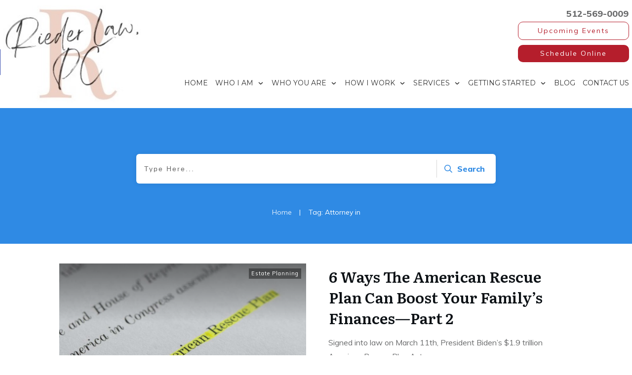

--- FILE ---
content_type: application/x-javascript
request_url: https://riederlaw.com/wp-content/plugins/thrive-visual-editor/editor/js/dist/modules/carousel.min.js?v=10.8.6&ver=10.8.6
body_size: 1268
content:
(()=>{var t={94185(t){void 0===TCB_Front.js_modules.carousel&&TCB_Front.setModuleLoadedStatus("carousel",!1),function(s,e){if(TCB_Front.isModuleLoaded("carousel"))return;const i={tablet:1023,mobile:767};class o{constructor(t){this.carousel=t,this.$carousel=t.$element,this.isEditor=t.isEditor,this.isEditor||this.bindFrontEvents()}static get elementsWithLinks(){return TCB_Front.Hooks.applyFilters("tve.carousel.element_with_links",".tcb-col[data-href],.thrv-content-box[data-href]")}static get carouselContainerSelector(){return".tcb-image-gallery-container, .tcb-carousel-container"}static get carouselSelector(){return'[data-type="carousel"]'}static getResponsiveSetting(t,s,e){const o=JSON.parse(JSON.stringify(t.responsive))["tablet"===e?0:1];let a;return a="desktop"!==e&&o&&o.breakpoint===i[e]&&void 0!==o.settings[s]?o.settings[s]:t[s],a}static setDots(t,s){const e=t.parents('.tcb-image-gallery,[data-type="carousel"]');s&&(t.length&&0===e.find(" > ul.tcb-carousel-dots").length&&e.append(t),t.addClass("tcb-carousel-dots-styled"),t.attr("data-selector",`[data-css="${e.attr("data-css")}"] .tcb-carousel-dots`).find("li").attr("data-selector",`[data-css="${e.attr("data-css")}"] .tcb-carousel-dots li.tcb-dot`).addClass("tcb-dot").html(s))}static isSlickBroken(t){return t.jquery&&(t=t[0]),void 0===t.slick&&t.classList.contains("slick-initialized")}static fixSlick(t){const s=e.Utils.jsonParse(t,"data-carousel-settings");t.removeClass("slick-initialized slick-slider slick-dotted"),t.find(".slick-dots,.slick-prev,.slick-next").remove(),t.find(".tve_image_caption.slick-cloned").remove(),t.find(".thrv_wrapper.tve_image_caption").appendTo(t),t.find(".slick-list").remove(),t.slick(s)}bindFrontEvents(){this.$carousel.on("touchstart.slick mousedown.slick",".slick-list",()=>{this.CAROUSEL_FOCUS=!0}),this.$carousel.on("touchmove.slick mousemove.slick",".slick-list",()=>{this.CAROUSEL_FOCUS&&this.$carousel.find(o.elementsWithLinks).addClass("tcb-during-drag")}),this.$carousel.on("touchend.slick mouseup.slick touchcancel.slick mouseleave.slick",".slick-list",()=>{delete this.CAROUSEL_FOCUS,setTimeout(()=>{this.$carousel.find(o.elementsWithLinks).removeClass("tcb-during-drag")},50)})}initCarousel(t=!1){const i=this.$carousel.find(o.carouselContainerSelector),a=e.Utils.jsonParse(i,"data-carousel-settings"),l=a.tcbDots;if(0===Object.keys(a).length)return;if(delete a.tcbDots,a.rtl=e.isRTL,t&&i.length&&void 0!==i[0].slick&&i.hasClass("slick-initialized"))try{i.slick("slickRemove")}catch(t){console.warn("Failed to remove slick carousel:",t.message)}if((this.isEditor&&(i.data("loaded")||i.length&&void 0!==i[0].slick)||t)&&i.length&&void 0!==i[0].slick&&i.hasClass("slick-initialized"))try{i.slick("unslick")}catch(t){console.warn("Failed to unslick carousel:",t.message)}(this.isEditor||!i.data("loaded")||t)&&(i.length&&o.isSlickBroken(i)?o.fixSlick(i):i.length&&i.slick(a),i.data("loaded",!0)),a.uniformSlidesHeight&&this.$carousel.find(".slick-track").toggleClass("uniform-display-heights",a.uniformSlidesHeight),a.verticalPosition&&this.$carousel.find(".slick-track").attr("vertical-position",a.verticalPosition);const c=o.getResponsiveSetting(a,"centerMode",TCB_Front.getDisplayType());if(this.$carousel.find(o.carouselContainerSelector).toggleClass("tcb-carousel-center",c),c&&this.$carousel.css("--tcb-carousel-overlap",o.getResponsiveSetting(a,"centerPadding",TCB_Front.getDisplayType())),this.$carousel.find(".slick-list").addClass("tve-prevent-content-edit"),o.setDots(this.$carousel.find("ul.tcb-carousel-dots"),l),this.$carousel.toggleClass("tcb-has-arrows",!!this.$carousel.find(".tcb-carousel-arrow").length),this.isEditor&&i.length&&void 0!==i[0].slick&&i.hasClass("slick-initialized"))try{i.slick("slickPause")}catch(t){console.warn("Failed to pause carousel:",t.message)}i.off("breakpoint").on("breakpoint",()=>{s(o.carouselSelector).each((t,i)=>{const a=s(i),l=e.Utils.jsonParse(a.find(o.carouselContainerSelector),"data-carousel-settings"),c=a.hasClass("tcb-gallery-crop");o.setDots(a.find("ul.tcb-carousel-dots"),l.tcbDots),this.isEditor&&c&&TVE.Components.image_gallery.cropImages(a,c),this.isEditor&&!TVE.main.EditMode.in_edit()&&a.find(".slick-list").addClass("tve-prevent-content-edit")})}),this.isEditor||this.$carousel.attr("data-cwv-ready","1"),i.removeClass("tve-loading load-bot")}}t.exports=o,window.TCB_Front.Carousel=o,TCB_Front.setModuleLoadedStatus("carousel",!0)}(ThriveGlobal.$j,TCB_Front)}},s={};!function e(i){var o=s[i];if(void 0!==o)return o.exports;var a=s[i]={exports:{}};return t[i](a,a.exports,e),a.exports}(94185)})();